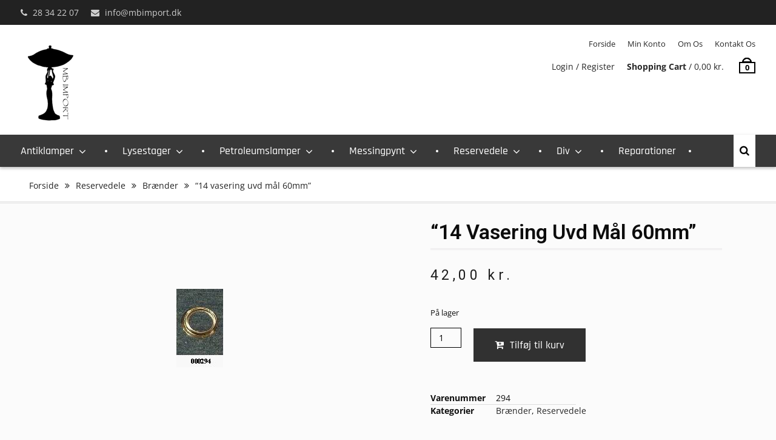

--- FILE ---
content_type: text/html; charset=UTF-8
request_url: https://mbimport.dk/vare/14-vasering-uvd-maal-60mm/
body_size: 15908
content:
<!DOCTYPE html> <html lang="da-DK"><head>
			<meta charset="UTF-8">
		<meta name="viewport" content="width=device-width, initial-scale=1">
		<link rel="profile" href="https://gmpg.org/xfn/11">
		<link rel="pingback" href="https://mbimport.dk/xmlrpc.php">
		
<title>&#8220;14 vasering uvd mål 60mm&#8221; &#8211; MB Import</title>
<meta name='robots' content='max-image-preview:large' />
	<style>img:is([sizes="auto" i], [sizes^="auto," i]) { contain-intrinsic-size: 3000px 1500px }</style>
	<link rel="alternate" type="application/rss+xml" title="MB Import &raquo; Feed" href="https://mbimport.dk/feed/" />
<script type="text/javascript">
/* <![CDATA[ */
window._wpemojiSettings = {"baseUrl":"https:\/\/s.w.org\/images\/core\/emoji\/15.0.3\/72x72\/","ext":".png","svgUrl":"https:\/\/s.w.org\/images\/core\/emoji\/15.0.3\/svg\/","svgExt":".svg","source":{"concatemoji":"https:\/\/mbimport.dk\/wp-includes\/js\/wp-emoji-release.min.js?ver=6.7.4"}};
/*! This file is auto-generated */
!function(i,n){var o,s,e;function c(e){try{var t={supportTests:e,timestamp:(new Date).valueOf()};sessionStorage.setItem(o,JSON.stringify(t))}catch(e){}}function p(e,t,n){e.clearRect(0,0,e.canvas.width,e.canvas.height),e.fillText(t,0,0);var t=new Uint32Array(e.getImageData(0,0,e.canvas.width,e.canvas.height).data),r=(e.clearRect(0,0,e.canvas.width,e.canvas.height),e.fillText(n,0,0),new Uint32Array(e.getImageData(0,0,e.canvas.width,e.canvas.height).data));return t.every(function(e,t){return e===r[t]})}function u(e,t,n){switch(t){case"flag":return n(e,"\ud83c\udff3\ufe0f\u200d\u26a7\ufe0f","\ud83c\udff3\ufe0f\u200b\u26a7\ufe0f")?!1:!n(e,"\ud83c\uddfa\ud83c\uddf3","\ud83c\uddfa\u200b\ud83c\uddf3")&&!n(e,"\ud83c\udff4\udb40\udc67\udb40\udc62\udb40\udc65\udb40\udc6e\udb40\udc67\udb40\udc7f","\ud83c\udff4\u200b\udb40\udc67\u200b\udb40\udc62\u200b\udb40\udc65\u200b\udb40\udc6e\u200b\udb40\udc67\u200b\udb40\udc7f");case"emoji":return!n(e,"\ud83d\udc26\u200d\u2b1b","\ud83d\udc26\u200b\u2b1b")}return!1}function f(e,t,n){var r="undefined"!=typeof WorkerGlobalScope&&self instanceof WorkerGlobalScope?new OffscreenCanvas(300,150):i.createElement("canvas"),a=r.getContext("2d",{willReadFrequently:!0}),o=(a.textBaseline="top",a.font="600 32px Arial",{});return e.forEach(function(e){o[e]=t(a,e,n)}),o}function t(e){var t=i.createElement("script");t.src=e,t.defer=!0,i.head.appendChild(t)}"undefined"!=typeof Promise&&(o="wpEmojiSettingsSupports",s=["flag","emoji"],n.supports={everything:!0,everythingExceptFlag:!0},e=new Promise(function(e){i.addEventListener("DOMContentLoaded",e,{once:!0})}),new Promise(function(t){var n=function(){try{var e=JSON.parse(sessionStorage.getItem(o));if("object"==typeof e&&"number"==typeof e.timestamp&&(new Date).valueOf()<e.timestamp+604800&&"object"==typeof e.supportTests)return e.supportTests}catch(e){}return null}();if(!n){if("undefined"!=typeof Worker&&"undefined"!=typeof OffscreenCanvas&&"undefined"!=typeof URL&&URL.createObjectURL&&"undefined"!=typeof Blob)try{var e="postMessage("+f.toString()+"("+[JSON.stringify(s),u.toString(),p.toString()].join(",")+"));",r=new Blob([e],{type:"text/javascript"}),a=new Worker(URL.createObjectURL(r),{name:"wpTestEmojiSupports"});return void(a.onmessage=function(e){c(n=e.data),a.terminate(),t(n)})}catch(e){}c(n=f(s,u,p))}t(n)}).then(function(e){for(var t in e)n.supports[t]=e[t],n.supports.everything=n.supports.everything&&n.supports[t],"flag"!==t&&(n.supports.everythingExceptFlag=n.supports.everythingExceptFlag&&n.supports[t]);n.supports.everythingExceptFlag=n.supports.everythingExceptFlag&&!n.supports.flag,n.DOMReady=!1,n.readyCallback=function(){n.DOMReady=!0}}).then(function(){return e}).then(function(){var e;n.supports.everything||(n.readyCallback(),(e=n.source||{}).concatemoji?t(e.concatemoji):e.wpemoji&&e.twemoji&&(t(e.twemoji),t(e.wpemoji)))}))}((window,document),window._wpemojiSettings);
/* ]]> */
</script>
<style id='wp-emoji-styles-inline-css' type='text/css'>

	img.wp-smiley, img.emoji {
		display: inline !important;
		border: none !important;
		box-shadow: none !important;
		height: 1em !important;
		width: 1em !important;
		margin: 0 0.07em !important;
		vertical-align: -0.1em !important;
		background: none !important;
		padding: 0 !important;
	}
</style>
<link rel='stylesheet' id='wp-block-library-css' href='https://mbimport.dk/wp-includes/css/dist/block-library/style.min.css?ver=6.7.4' type='text/css' media='all' />
<style id='wp-block-library-theme-inline-css' type='text/css'>
.wp-block-audio :where(figcaption){color:#555;font-size:13px;text-align:center}.is-dark-theme .wp-block-audio :where(figcaption){color:#ffffffa6}.wp-block-audio{margin:0 0 1em}.wp-block-code{border:1px solid #ccc;border-radius:4px;font-family:Menlo,Consolas,monaco,monospace;padding:.8em 1em}.wp-block-embed :where(figcaption){color:#555;font-size:13px;text-align:center}.is-dark-theme .wp-block-embed :where(figcaption){color:#ffffffa6}.wp-block-embed{margin:0 0 1em}.blocks-gallery-caption{color:#555;font-size:13px;text-align:center}.is-dark-theme .blocks-gallery-caption{color:#ffffffa6}:root :where(.wp-block-image figcaption){color:#555;font-size:13px;text-align:center}.is-dark-theme :root :where(.wp-block-image figcaption){color:#ffffffa6}.wp-block-image{margin:0 0 1em}.wp-block-pullquote{border-bottom:4px solid;border-top:4px solid;color:currentColor;margin-bottom:1.75em}.wp-block-pullquote cite,.wp-block-pullquote footer,.wp-block-pullquote__citation{color:currentColor;font-size:.8125em;font-style:normal;text-transform:uppercase}.wp-block-quote{border-left:.25em solid;margin:0 0 1.75em;padding-left:1em}.wp-block-quote cite,.wp-block-quote footer{color:currentColor;font-size:.8125em;font-style:normal;position:relative}.wp-block-quote:where(.has-text-align-right){border-left:none;border-right:.25em solid;padding-left:0;padding-right:1em}.wp-block-quote:where(.has-text-align-center){border:none;padding-left:0}.wp-block-quote.is-large,.wp-block-quote.is-style-large,.wp-block-quote:where(.is-style-plain){border:none}.wp-block-search .wp-block-search__label{font-weight:700}.wp-block-search__button{border:1px solid #ccc;padding:.375em .625em}:where(.wp-block-group.has-background){padding:1.25em 2.375em}.wp-block-separator.has-css-opacity{opacity:.4}.wp-block-separator{border:none;border-bottom:2px solid;margin-left:auto;margin-right:auto}.wp-block-separator.has-alpha-channel-opacity{opacity:1}.wp-block-separator:not(.is-style-wide):not(.is-style-dots){width:100px}.wp-block-separator.has-background:not(.is-style-dots){border-bottom:none;height:1px}.wp-block-separator.has-background:not(.is-style-wide):not(.is-style-dots){height:2px}.wp-block-table{margin:0 0 1em}.wp-block-table td,.wp-block-table th{word-break:normal}.wp-block-table :where(figcaption){color:#555;font-size:13px;text-align:center}.is-dark-theme .wp-block-table :where(figcaption){color:#ffffffa6}.wp-block-video :where(figcaption){color:#555;font-size:13px;text-align:center}.is-dark-theme .wp-block-video :where(figcaption){color:#ffffffa6}.wp-block-video{margin:0 0 1em}:root :where(.wp-block-template-part.has-background){margin-bottom:0;margin-top:0;padding:1.25em 2.375em}
</style>
<style id='classic-theme-styles-inline-css' type='text/css'>
/*! This file is auto-generated */
.wp-block-button__link{color:#fff;background-color:#32373c;border-radius:9999px;box-shadow:none;text-decoration:none;padding:calc(.667em + 2px) calc(1.333em + 2px);font-size:1.125em}.wp-block-file__button{background:#32373c;color:#fff;text-decoration:none}
</style>
<style id='global-styles-inline-css' type='text/css'>
:root{--wp--preset--aspect-ratio--square: 1;--wp--preset--aspect-ratio--4-3: 4/3;--wp--preset--aspect-ratio--3-4: 3/4;--wp--preset--aspect-ratio--3-2: 3/2;--wp--preset--aspect-ratio--2-3: 2/3;--wp--preset--aspect-ratio--16-9: 16/9;--wp--preset--aspect-ratio--9-16: 9/16;--wp--preset--color--black: #111111;--wp--preset--color--cyan-bluish-gray: #abb8c3;--wp--preset--color--white: #ffffff;--wp--preset--color--pale-pink: #f78da7;--wp--preset--color--vivid-red: #cf2e2e;--wp--preset--color--luminous-vivid-orange: #ff6900;--wp--preset--color--luminous-vivid-amber: #fcb900;--wp--preset--color--light-green-cyan: #7bdcb5;--wp--preset--color--vivid-green-cyan: #00d084;--wp--preset--color--pale-cyan-blue: #8ed1fc;--wp--preset--color--vivid-cyan-blue: #0693e3;--wp--preset--color--vivid-purple: #9b51e0;--wp--preset--color--gray: #f4f4f4;--wp--preset--color--yellow: #ff7d06;--wp--preset--color--blue: #1b8be0;--wp--preset--color--red-orange: #ff4922;--wp--preset--gradient--vivid-cyan-blue-to-vivid-purple: linear-gradient(135deg,rgba(6,147,227,1) 0%,rgb(155,81,224) 100%);--wp--preset--gradient--light-green-cyan-to-vivid-green-cyan: linear-gradient(135deg,rgb(122,220,180) 0%,rgb(0,208,130) 100%);--wp--preset--gradient--luminous-vivid-amber-to-luminous-vivid-orange: linear-gradient(135deg,rgba(252,185,0,1) 0%,rgba(255,105,0,1) 100%);--wp--preset--gradient--luminous-vivid-orange-to-vivid-red: linear-gradient(135deg,rgba(255,105,0,1) 0%,rgb(207,46,46) 100%);--wp--preset--gradient--very-light-gray-to-cyan-bluish-gray: linear-gradient(135deg,rgb(238,238,238) 0%,rgb(169,184,195) 100%);--wp--preset--gradient--cool-to-warm-spectrum: linear-gradient(135deg,rgb(74,234,220) 0%,rgb(151,120,209) 20%,rgb(207,42,186) 40%,rgb(238,44,130) 60%,rgb(251,105,98) 80%,rgb(254,248,76) 100%);--wp--preset--gradient--blush-light-purple: linear-gradient(135deg,rgb(255,206,236) 0%,rgb(152,150,240) 100%);--wp--preset--gradient--blush-bordeaux: linear-gradient(135deg,rgb(254,205,165) 0%,rgb(254,45,45) 50%,rgb(107,0,62) 100%);--wp--preset--gradient--luminous-dusk: linear-gradient(135deg,rgb(255,203,112) 0%,rgb(199,81,192) 50%,rgb(65,88,208) 100%);--wp--preset--gradient--pale-ocean: linear-gradient(135deg,rgb(255,245,203) 0%,rgb(182,227,212) 50%,rgb(51,167,181) 100%);--wp--preset--gradient--electric-grass: linear-gradient(135deg,rgb(202,248,128) 0%,rgb(113,206,126) 100%);--wp--preset--gradient--midnight: linear-gradient(135deg,rgb(2,3,129) 0%,rgb(40,116,252) 100%);--wp--preset--font-size--small: 13px;--wp--preset--font-size--medium: 20px;--wp--preset--font-size--large: 42px;--wp--preset--font-size--x-large: 42px;--wp--preset--font-size--normal: 16px;--wp--preset--font-size--huge: 56px;--wp--preset--font-family--inter: "Inter", sans-serif;--wp--preset--font-family--cardo: Cardo;--wp--preset--spacing--20: 0.44rem;--wp--preset--spacing--30: 0.67rem;--wp--preset--spacing--40: 1rem;--wp--preset--spacing--50: 1.5rem;--wp--preset--spacing--60: 2.25rem;--wp--preset--spacing--70: 3.38rem;--wp--preset--spacing--80: 5.06rem;--wp--preset--shadow--natural: 6px 6px 9px rgba(0, 0, 0, 0.2);--wp--preset--shadow--deep: 12px 12px 50px rgba(0, 0, 0, 0.4);--wp--preset--shadow--sharp: 6px 6px 0px rgba(0, 0, 0, 0.2);--wp--preset--shadow--outlined: 6px 6px 0px -3px rgba(255, 255, 255, 1), 6px 6px rgba(0, 0, 0, 1);--wp--preset--shadow--crisp: 6px 6px 0px rgba(0, 0, 0, 1);}:where(.is-layout-flex){gap: 0.5em;}:where(.is-layout-grid){gap: 0.5em;}body .is-layout-flex{display: flex;}.is-layout-flex{flex-wrap: wrap;align-items: center;}.is-layout-flex > :is(*, div){margin: 0;}body .is-layout-grid{display: grid;}.is-layout-grid > :is(*, div){margin: 0;}:where(.wp-block-columns.is-layout-flex){gap: 2em;}:where(.wp-block-columns.is-layout-grid){gap: 2em;}:where(.wp-block-post-template.is-layout-flex){gap: 1.25em;}:where(.wp-block-post-template.is-layout-grid){gap: 1.25em;}.has-black-color{color: var(--wp--preset--color--black) !important;}.has-cyan-bluish-gray-color{color: var(--wp--preset--color--cyan-bluish-gray) !important;}.has-white-color{color: var(--wp--preset--color--white) !important;}.has-pale-pink-color{color: var(--wp--preset--color--pale-pink) !important;}.has-vivid-red-color{color: var(--wp--preset--color--vivid-red) !important;}.has-luminous-vivid-orange-color{color: var(--wp--preset--color--luminous-vivid-orange) !important;}.has-luminous-vivid-amber-color{color: var(--wp--preset--color--luminous-vivid-amber) !important;}.has-light-green-cyan-color{color: var(--wp--preset--color--light-green-cyan) !important;}.has-vivid-green-cyan-color{color: var(--wp--preset--color--vivid-green-cyan) !important;}.has-pale-cyan-blue-color{color: var(--wp--preset--color--pale-cyan-blue) !important;}.has-vivid-cyan-blue-color{color: var(--wp--preset--color--vivid-cyan-blue) !important;}.has-vivid-purple-color{color: var(--wp--preset--color--vivid-purple) !important;}.has-black-background-color{background-color: var(--wp--preset--color--black) !important;}.has-cyan-bluish-gray-background-color{background-color: var(--wp--preset--color--cyan-bluish-gray) !important;}.has-white-background-color{background-color: var(--wp--preset--color--white) !important;}.has-pale-pink-background-color{background-color: var(--wp--preset--color--pale-pink) !important;}.has-vivid-red-background-color{background-color: var(--wp--preset--color--vivid-red) !important;}.has-luminous-vivid-orange-background-color{background-color: var(--wp--preset--color--luminous-vivid-orange) !important;}.has-luminous-vivid-amber-background-color{background-color: var(--wp--preset--color--luminous-vivid-amber) !important;}.has-light-green-cyan-background-color{background-color: var(--wp--preset--color--light-green-cyan) !important;}.has-vivid-green-cyan-background-color{background-color: var(--wp--preset--color--vivid-green-cyan) !important;}.has-pale-cyan-blue-background-color{background-color: var(--wp--preset--color--pale-cyan-blue) !important;}.has-vivid-cyan-blue-background-color{background-color: var(--wp--preset--color--vivid-cyan-blue) !important;}.has-vivid-purple-background-color{background-color: var(--wp--preset--color--vivid-purple) !important;}.has-black-border-color{border-color: var(--wp--preset--color--black) !important;}.has-cyan-bluish-gray-border-color{border-color: var(--wp--preset--color--cyan-bluish-gray) !important;}.has-white-border-color{border-color: var(--wp--preset--color--white) !important;}.has-pale-pink-border-color{border-color: var(--wp--preset--color--pale-pink) !important;}.has-vivid-red-border-color{border-color: var(--wp--preset--color--vivid-red) !important;}.has-luminous-vivid-orange-border-color{border-color: var(--wp--preset--color--luminous-vivid-orange) !important;}.has-luminous-vivid-amber-border-color{border-color: var(--wp--preset--color--luminous-vivid-amber) !important;}.has-light-green-cyan-border-color{border-color: var(--wp--preset--color--light-green-cyan) !important;}.has-vivid-green-cyan-border-color{border-color: var(--wp--preset--color--vivid-green-cyan) !important;}.has-pale-cyan-blue-border-color{border-color: var(--wp--preset--color--pale-cyan-blue) !important;}.has-vivid-cyan-blue-border-color{border-color: var(--wp--preset--color--vivid-cyan-blue) !important;}.has-vivid-purple-border-color{border-color: var(--wp--preset--color--vivid-purple) !important;}.has-vivid-cyan-blue-to-vivid-purple-gradient-background{background: var(--wp--preset--gradient--vivid-cyan-blue-to-vivid-purple) !important;}.has-light-green-cyan-to-vivid-green-cyan-gradient-background{background: var(--wp--preset--gradient--light-green-cyan-to-vivid-green-cyan) !important;}.has-luminous-vivid-amber-to-luminous-vivid-orange-gradient-background{background: var(--wp--preset--gradient--luminous-vivid-amber-to-luminous-vivid-orange) !important;}.has-luminous-vivid-orange-to-vivid-red-gradient-background{background: var(--wp--preset--gradient--luminous-vivid-orange-to-vivid-red) !important;}.has-very-light-gray-to-cyan-bluish-gray-gradient-background{background: var(--wp--preset--gradient--very-light-gray-to-cyan-bluish-gray) !important;}.has-cool-to-warm-spectrum-gradient-background{background: var(--wp--preset--gradient--cool-to-warm-spectrum) !important;}.has-blush-light-purple-gradient-background{background: var(--wp--preset--gradient--blush-light-purple) !important;}.has-blush-bordeaux-gradient-background{background: var(--wp--preset--gradient--blush-bordeaux) !important;}.has-luminous-dusk-gradient-background{background: var(--wp--preset--gradient--luminous-dusk) !important;}.has-pale-ocean-gradient-background{background: var(--wp--preset--gradient--pale-ocean) !important;}.has-electric-grass-gradient-background{background: var(--wp--preset--gradient--electric-grass) !important;}.has-midnight-gradient-background{background: var(--wp--preset--gradient--midnight) !important;}.has-small-font-size{font-size: var(--wp--preset--font-size--small) !important;}.has-medium-font-size{font-size: var(--wp--preset--font-size--medium) !important;}.has-large-font-size{font-size: var(--wp--preset--font-size--large) !important;}.has-x-large-font-size{font-size: var(--wp--preset--font-size--x-large) !important;}
:where(.wp-block-post-template.is-layout-flex){gap: 1.25em;}:where(.wp-block-post-template.is-layout-grid){gap: 1.25em;}
:where(.wp-block-columns.is-layout-flex){gap: 2em;}:where(.wp-block-columns.is-layout-grid){gap: 2em;}
:root :where(.wp-block-pullquote){font-size: 1.5em;line-height: 1.6;}
</style>
<link rel='stylesheet' id='photoswipe-css' href='https://mbimport.dk/wp-content/plugins/woocommerce/assets/css/photoswipe/photoswipe.min.css?ver=9.5.3' type='text/css' media='all' />
<link rel='stylesheet' id='photoswipe-default-skin-css' href='https://mbimport.dk/wp-content/plugins/woocommerce/assets/css/photoswipe/default-skin/default-skin.min.css?ver=9.5.3' type='text/css' media='all' />
<link rel='stylesheet' id='woocommerce-layout-css' href='https://mbimport.dk/wp-content/plugins/woocommerce/assets/css/woocommerce-layout.css?ver=9.5.3' type='text/css' media='all' />
<link rel='stylesheet' id='woocommerce-smallscreen-css' href='https://mbimport.dk/wp-content/plugins/woocommerce/assets/css/woocommerce-smallscreen.css?ver=9.5.3' type='text/css' media='only screen and (max-width: 768px)' />
<link rel='stylesheet' id='woocommerce-general-css' href='https://mbimport.dk/wp-content/plugins/woocommerce/assets/css/woocommerce.css?ver=9.5.3' type='text/css' media='all' />
<style id='woocommerce-inline-inline-css' type='text/css'>
.woocommerce form .form-row .required { visibility: visible; }
</style>
<link rel='stylesheet' id='font-awesome-css' href='https://mbimport.dk/wp-content/plugins/elementor/assets/lib/font-awesome/css/font-awesome.min.css?ver=4.7.0' type='text/css' media='all' />
<link rel='stylesheet' id='clean-commerce-google-fonts-css' href='https://mbimport.dk/wp-content/fonts/4c7f10ed1b164bac7262faeac56c6901.css' type='text/css' media='all' />
<link rel='stylesheet' id='jquery-sidr-css' href='https://mbimport.dk/wp-content/themes/clean-commerce/third-party/sidr/css/jquery.sidr.dark.min.css?ver=2.2.1' type='text/css' media='all' />
<link rel='stylesheet' id='jquery-slick-css' href='https://mbimport.dk/wp-content/themes/clean-commerce/third-party/slick/slick.min.css?ver=1.6.0' type='text/css' media='all' />
<link rel='stylesheet' id='clean-commerce-style-css' href='https://mbimport.dk/wp-content/themes/clean-commerce/style.css?ver=20241230-45859' type='text/css' media='all' />
<link rel='stylesheet' id='clean-commerce-block-style-css' href='https://mbimport.dk/wp-content/themes/clean-commerce/css/blocks.css?ver=1735534739' type='text/css' media='all' />
<link rel='stylesheet' id='elementor-frontend-css' href='https://mbimport.dk/wp-content/plugins/elementor/assets/css/frontend.min.css?ver=3.26.3' type='text/css' media='all' />
<link rel='stylesheet' id='widget-search-form-css' href='https://mbimport.dk/wp-content/plugins/elementor-pro/assets/css/widget-search-form.min.css?ver=3.26.2' type='text/css' media='all' />
<link rel='stylesheet' id='widget-woocommerce-product-images-css' href='https://mbimport.dk/wp-content/plugins/elementor-pro/assets/css/widget-woocommerce-product-images.min.css?ver=3.26.2' type='text/css' media='all' />
<link rel='stylesheet' id='widget-heading-css' href='https://mbimport.dk/wp-content/plugins/elementor/assets/css/widget-heading.min.css?ver=3.26.3' type='text/css' media='all' />
<link rel='stylesheet' id='widget-woocommerce-product-rating-css' href='https://mbimport.dk/wp-content/plugins/elementor-pro/assets/css/widget-woocommerce-product-rating.min.css?ver=3.26.2' type='text/css' media='all' />
<link rel='stylesheet' id='widget-woocommerce-product-price-css' href='https://mbimport.dk/wp-content/plugins/elementor-pro/assets/css/widget-woocommerce-product-price.min.css?ver=3.26.2' type='text/css' media='all' />
<link rel='stylesheet' id='widget-woocommerce-product-add-to-cart-css' href='https://mbimport.dk/wp-content/plugins/elementor-pro/assets/css/widget-woocommerce-product-add-to-cart.min.css?ver=3.26.2' type='text/css' media='all' />
<link rel='stylesheet' id='widget-woocommerce-product-meta-css' href='https://mbimport.dk/wp-content/plugins/elementor-pro/assets/css/widget-woocommerce-product-meta.min.css?ver=3.26.2' type='text/css' media='all' />
<link rel='stylesheet' id='widget-woocommerce-products-css' href='https://mbimport.dk/wp-content/plugins/elementor-pro/assets/css/widget-woocommerce-products.min.css?ver=3.26.2' type='text/css' media='all' />
<link rel='stylesheet' id='widget-woocommerce-product-data-tabs-css' href='https://mbimport.dk/wp-content/plugins/elementor-pro/assets/css/widget-woocommerce-product-data-tabs.min.css?ver=3.26.2' type='text/css' media='all' />
<link rel='stylesheet' id='elementor-icons-css' href='https://mbimport.dk/wp-content/plugins/elementor/assets/lib/eicons/css/elementor-icons.min.css?ver=5.34.0' type='text/css' media='all' />
<link rel='stylesheet' id='elementor-post-33944-css' href='https://mbimport.dk/wp-content/uploads/elementor/css/post-33944.css?ver=1735535295' type='text/css' media='all' />
<link rel='stylesheet' id='elementor-post-2990-css' href='https://mbimport.dk/wp-content/uploads/elementor/css/post-2990.css?ver=1735535307' type='text/css' media='all' />
<link rel='stylesheet' id='google-fonts-1-css' href='https://fonts.googleapis.com/css?family=Roboto%3A100%2C100italic%2C200%2C200italic%2C300%2C300italic%2C400%2C400italic%2C500%2C500italic%2C600%2C600italic%2C700%2C700italic%2C800%2C800italic%2C900%2C900italic%7CRoboto+Slab%3A100%2C100italic%2C200%2C200italic%2C300%2C300italic%2C400%2C400italic%2C500%2C500italic%2C600%2C600italic%2C700%2C700italic%2C800%2C800italic%2C900%2C900italic%7CMerriweather%3A100%2C100italic%2C200%2C200italic%2C300%2C300italic%2C400%2C400italic%2C500%2C500italic%2C600%2C600italic%2C700%2C700italic%2C800%2C800italic%2C900%2C900italic&#038;display=auto&#038;ver=6.7.4' type='text/css' media='all' />
<link rel="preconnect" href="https://fonts.gstatic.com/" crossorigin><script type="text/javascript" src="https://mbimport.dk/wp-includes/js/jquery/jquery.min.js?ver=3.7.1" id="jquery-core-js"></script>
<script type="text/javascript" src="https://mbimport.dk/wp-includes/js/jquery/jquery-migrate.min.js?ver=3.4.1" id="jquery-migrate-js"></script>
<script type="text/javascript" src="https://mbimport.dk/wp-content/plugins/woocommerce/assets/js/jquery-blockui/jquery.blockUI.min.js?ver=2.7.0-wc.9.5.3" id="jquery-blockui-js" defer="defer" data-wp-strategy="defer"></script>
<script type="text/javascript" id="wc-add-to-cart-js-extra">
/* <![CDATA[ */
var wc_add_to_cart_params = {"ajax_url":"\/wp-admin\/admin-ajax.php","wc_ajax_url":"\/?wc-ajax=%%endpoint%%","i18n_view_cart":"Se kurv","cart_url":"https:\/\/mbimport.dk\/kurv\/","is_cart":"","cart_redirect_after_add":"no"};
/* ]]> */
</script>
<script type="text/javascript" src="https://mbimport.dk/wp-content/plugins/woocommerce/assets/js/frontend/add-to-cart.min.js?ver=9.5.3" id="wc-add-to-cart-js" defer="defer" data-wp-strategy="defer"></script>
<script type="text/javascript" src="https://mbimport.dk/wp-content/plugins/woocommerce/assets/js/photoswipe/photoswipe.min.js?ver=4.1.1-wc.9.5.3" id="photoswipe-js" defer="defer" data-wp-strategy="defer"></script>
<script type="text/javascript" src="https://mbimport.dk/wp-content/plugins/woocommerce/assets/js/photoswipe/photoswipe-ui-default.min.js?ver=4.1.1-wc.9.5.3" id="photoswipe-ui-default-js" defer="defer" data-wp-strategy="defer"></script>
<script type="text/javascript" id="wc-single-product-js-extra">
/* <![CDATA[ */
var wc_single_product_params = {"i18n_required_rating_text":"V\u00e6lg venligst en bed\u00f8mmelse","i18n_product_gallery_trigger_text":"View full-screen image gallery","review_rating_required":"yes","flexslider":{"rtl":false,"animation":"slide","smoothHeight":true,"directionNav":false,"controlNav":"thumbnails","slideshow":false,"animationSpeed":500,"animationLoop":false,"allowOneSlide":false},"zoom_enabled":"","zoom_options":[],"photoswipe_enabled":"1","photoswipe_options":{"shareEl":false,"closeOnScroll":false,"history":false,"hideAnimationDuration":0,"showAnimationDuration":0},"flexslider_enabled":""};
/* ]]> */
</script>
<script type="text/javascript" src="https://mbimport.dk/wp-content/plugins/woocommerce/assets/js/frontend/single-product.min.js?ver=9.5.3" id="wc-single-product-js" defer="defer" data-wp-strategy="defer"></script>
<script type="text/javascript" src="https://mbimport.dk/wp-content/plugins/woocommerce/assets/js/js-cookie/js.cookie.min.js?ver=2.1.4-wc.9.5.3" id="js-cookie-js" defer="defer" data-wp-strategy="defer"></script>
<script type="text/javascript" id="woocommerce-js-extra">
/* <![CDATA[ */
var woocommerce_params = {"ajax_url":"\/wp-admin\/admin-ajax.php","wc_ajax_url":"\/?wc-ajax=%%endpoint%%"};
/* ]]> */
</script>
<script type="text/javascript" src="https://mbimport.dk/wp-content/plugins/woocommerce/assets/js/frontend/woocommerce.min.js?ver=9.5.3" id="woocommerce-js" defer="defer" data-wp-strategy="defer"></script>
<link rel="https://api.w.org/" href="https://mbimport.dk/wp-json/" /><link rel="alternate" title="JSON" type="application/json" href="https://mbimport.dk/wp-json/wp/v2/product/1842" /><link rel="EditURI" type="application/rsd+xml" title="RSD" href="https://mbimport.dk/xmlrpc.php?rsd" />
<meta name="generator" content="WordPress 6.7.4" />
<meta name="generator" content="WooCommerce 9.5.3" />
<link rel="canonical" href="https://mbimport.dk/vare/14-vasering-uvd-maal-60mm/" />
<link rel='shortlink' href='https://mbimport.dk/?p=1842' />
<link rel="alternate" title="oEmbed (JSON)" type="application/json+oembed" href="https://mbimport.dk/wp-json/oembed/1.0/embed?url=https%3A%2F%2Fmbimport.dk%2Fvare%2F14-vasering-uvd-maal-60mm%2F" />
<link rel="alternate" title="oEmbed (XML)" type="text/xml+oembed" href="https://mbimport.dk/wp-json/oembed/1.0/embed?url=https%3A%2F%2Fmbimport.dk%2Fvare%2F14-vasering-uvd-maal-60mm%2F&#038;format=xml" />
	<noscript><style>.woocommerce-product-gallery{ opacity: 1 !important; }</style></noscript>
	<meta name="generator" content="Elementor 3.26.3; features: additional_custom_breakpoints; settings: css_print_method-external, google_font-enabled, font_display-auto">
			<style>
				.e-con.e-parent:nth-of-type(n+4):not(.e-lazyloaded):not(.e-no-lazyload),
				.e-con.e-parent:nth-of-type(n+4):not(.e-lazyloaded):not(.e-no-lazyload) * {
					background-image: none !important;
				}
				@media screen and (max-height: 1024px) {
					.e-con.e-parent:nth-of-type(n+3):not(.e-lazyloaded):not(.e-no-lazyload),
					.e-con.e-parent:nth-of-type(n+3):not(.e-lazyloaded):not(.e-no-lazyload) * {
						background-image: none !important;
					}
				}
				@media screen and (max-height: 640px) {
					.e-con.e-parent:nth-of-type(n+2):not(.e-lazyloaded):not(.e-no-lazyload),
					.e-con.e-parent:nth-of-type(n+2):not(.e-lazyloaded):not(.e-no-lazyload) * {
						background-image: none !important;
					}
				}
			</style>
			<style class='wp-fonts-local' type='text/css'>
@font-face{font-family:Inter;font-style:normal;font-weight:300 900;font-display:fallback;src:url('https://mbimport.dk/wp-content/plugins/woocommerce/assets/fonts/Inter-VariableFont_slnt,wght.woff2') format('woff2');font-stretch:normal;}
@font-face{font-family:Cardo;font-style:normal;font-weight:400;font-display:fallback;src:url('https://mbimport.dk/wp-content/plugins/woocommerce/assets/fonts/cardo_normal_400.woff2') format('woff2');}
</style>
		<style type="text/css" id="wp-custom-css">
			.woocommerce #respond input#submit.alt, .woocommerce a.button.alt, .woocommerce button.button.alt, .woocommerce input.button.alt, .woocommerce #respond input#submit, .woocommerce a.button, .woocommerce button.button, .woocommerce input.button {
    
    background-color: #313131 !important;
}
.header-search-box > a {
	color: #000000;
}

#cart-section .cart-icon-handle {
	border: 2px solid #000000;
}

#cart-section .cart-icon strong, #cart-section .wishlist-count {
	border: 2px solid #000000;
	color: #000000;
}

#menu-footer li::before{
	display: none;
	content: "" !important;
	padding: 2px 0px;
}

#footer-widgets #nav_menu-2{
	margin-top: 0 !important;
}
#breadcrumb {
	color: #222222;
}

#breadcrumb a:hover {
    color: #000;
		font-weight:bold;
}

.header-search-box > a:hover {
    background: #000000 none repeat scroll 0 0;
    color: #fff;
}

#header-nav ul li a:hover, #header-nav li.current-menu-item a, #header-nav li.current_page_item a, #header-nav li:hover > a {
    color: #222222;
	font-weight:bold;
}

a:hover, a:focus, a:active {
    color: #222222;
	font-weight:bold;
}

#quick-contact li::before {
	color: rgba(255, 255, 255, 0.78);
}

.site-branding a:hover {
    color: #222222;
		font-weight:bold;
}

.woocommerce ul.products li.product .button {
	border-radius:0;
}

button, a.button, a.button:visited, input[type="button"], input[type="reset"], input[type="submit"] {
	background: #000000 none repeat scroll 0 0;
}

table.shop_table.cart thead {
    background: #000000 none repeat scroll 0 0;
    color: #ffffff;
}

button:hover, a.button:hover, input[type="button"]:hover, input[type="reset"]:hover, input[type="submit"]:hover {
    background-color: #000000;
    color: #fff;
}

.woocommerce-message {
    border-top-color: #8fae1b !important;
}

.woocommerce-message::before {
    content: "\e015";
    color: #8fae1b !important;
}

.entry-title a:hover {
    color: #0c0c0c;
}

.pswp--open {
    display: none !important;
}

.elementor-posts-container.elementor-has-item-ratio .elementor-post__thumbnail img {
	height: 100%;
	object-fit: contain;
}
		</style>
		</head>

<body data-rsssl=1 class="product-template-default single single-product postid-1842 wp-custom-logo wp-embed-responsive theme-clean-commerce woocommerce woocommerce-page woocommerce-no-js global-layout-no-sidebar elementor-default elementor-template-full-width elementor-kit-33944 elementor-page-2990">


	    <div id="page" class="hfeed site">
    <a class="skip-link screen-reader-text" href="#content">Skip to content</a>		<div class="mobile-nav-wrap">
			<a id="mobile-trigger" href="#mob-menu"><i class="fa fa-bars"></i></a>
			<div id="mob-menu">
				<ul id="menu-main-menu" class="menu"><li id="menu-item-2842" class="menu-item menu-item-type-taxonomy menu-item-object-product_cat menu-item-has-children menu-item-2842"><a href="https://mbimport.dk/vare-kategori/antiklamper/">Antiklamper</a>
<ul class="sub-menu">
	<li id="menu-item-2843" class="menu-item menu-item-type-taxonomy menu-item-object-product_cat menu-item-2843"><a href="https://mbimport.dk/vare-kategori/antiklamper/bordlamper/">Bordlamper</a></li>
	<li id="menu-item-2844" class="menu-item menu-item-type-taxonomy menu-item-object-product_cat menu-item-2844"><a href="https://mbimport.dk/vare-kategori/antiklamper/jugend/">Jugend</a></li>
	<li id="menu-item-2845" class="menu-item menu-item-type-taxonomy menu-item-object-product_cat menu-item-2845"><a href="https://mbimport.dk/vare-kategori/antiklamper/lampeglas-antiklamper/">Lampeglas</a></li>
	<li id="menu-item-2846" class="menu-item menu-item-type-taxonomy menu-item-object-product_cat menu-item-2846"><a href="https://mbimport.dk/vare-kategori/antiklamper/loftlamper/">Loftlamper</a></li>
	<li id="menu-item-2847" class="menu-item menu-item-type-taxonomy menu-item-object-product_cat menu-item-2847"><a href="https://mbimport.dk/vare-kategori/antiklamper/standerlamper/">Standerlamper</a></li>
	<li id="menu-item-2848" class="menu-item menu-item-type-taxonomy menu-item-object-product_cat menu-item-2848"><a href="https://mbimport.dk/vare-kategori/antiklamper/tiffany-antiklamper/">Tiffany</a></li>
	<li id="menu-item-2849" class="menu-item menu-item-type-taxonomy menu-item-object-product_cat menu-item-2849"><a href="https://mbimport.dk/vare-kategori/antiklamper/vaeglamper/">Væglamper</a></li>
</ul>
</li>
<li id="menu-item-2852" class="menu-item menu-item-type-taxonomy menu-item-object-product_cat menu-item-has-children menu-item-2852"><a href="https://mbimport.dk/vare-kategori/lysestager/">Lysestager</a>
<ul class="sub-menu">
	<li id="menu-item-2853" class="menu-item menu-item-type-taxonomy menu-item-object-product_cat menu-item-2853"><a href="https://mbimport.dk/vare-kategori/lysestager/div-lysestager/">Div</a></li>
	<li id="menu-item-2854" class="menu-item menu-item-type-taxonomy menu-item-object-product_cat menu-item-2854"><a href="https://mbimport.dk/vare-kategori/lysestager/kirkestager/">Kirkestager</a></li>
	<li id="menu-item-2855" class="menu-item menu-item-type-taxonomy menu-item-object-product_cat menu-item-2855"><a href="https://mbimport.dk/vare-kategori/lysestager/rokokko/">Rokokko</a></li>
	<li id="menu-item-2856" class="menu-item menu-item-type-taxonomy menu-item-object-product_cat menu-item-2856"><a href="https://mbimport.dk/vare-kategori/lysestager/vognlygter/">Vognlygter</a></li>
</ul>
</li>
<li id="menu-item-2861" class="menu-item menu-item-type-taxonomy menu-item-object-product_cat menu-item-has-children menu-item-2861"><a href="https://mbimport.dk/vare-kategori/petroleumslamper/">Petroleumslamper</a>
<ul class="sub-menu">
	<li id="menu-item-2862" class="menu-item menu-item-type-taxonomy menu-item-object-product_cat menu-item-2862"><a href="https://mbimport.dk/vare-kategori/petroleumslamper/bordlamper-petroleumslamper/">Bordlamper</a></li>
</ul>
</li>
<li id="menu-item-2857" class="menu-item menu-item-type-taxonomy menu-item-object-product_cat menu-item-has-children menu-item-2857"><a href="https://mbimport.dk/vare-kategori/messingpynt/">Messingpynt</a>
<ul class="sub-menu">
	<li id="menu-item-2858" class="menu-item menu-item-type-taxonomy menu-item-object-product_cat menu-item-2858"><a href="https://mbimport.dk/vare-kategori/messingpynt/div-messingpynt/">Div</a></li>
	<li id="menu-item-2859" class="menu-item menu-item-type-taxonomy menu-item-object-product_cat menu-item-2859"><a href="https://mbimport.dk/vare-kategori/messingpynt/klokker/">Klokker</a></li>
	<li id="menu-item-2860" class="menu-item menu-item-type-taxonomy menu-item-object-product_cat menu-item-2860"><a href="https://mbimport.dk/vare-kategori/messingpynt/maritimt/">Maritimt</a></li>
</ul>
</li>
<li id="menu-item-2863" class="menu-item menu-item-type-taxonomy menu-item-object-product_cat current-product-ancestor current-menu-parent current-product-parent menu-item-has-children menu-item-2863"><a href="https://mbimport.dk/vare-kategori/reservedele/">Reservedele</a>
<ul class="sub-menu">
	<li id="menu-item-2864" class="menu-item menu-item-type-taxonomy menu-item-object-product_cat menu-item-2864"><a href="https://mbimport.dk/vare-kategori/reservedele/baldakiner/">Baldakiner</a></li>
	<li id="menu-item-2865" class="menu-item menu-item-type-taxonomy menu-item-object-product_cat menu-item-2865"><a href="https://mbimport.dk/vare-kategori/reservedele/barokkuppel/">Barokkuppel</a></li>
	<li id="menu-item-2866" class="menu-item menu-item-type-taxonomy menu-item-object-product_cat current-product-ancestor current-menu-parent current-product-parent menu-item-2866"><a href="https://mbimport.dk/vare-kategori/reservedele/braender/">Brænder</a></li>
	<li id="menu-item-2867" class="menu-item menu-item-type-taxonomy menu-item-object-product_cat menu-item-2867"><a href="https://mbimport.dk/vare-kategori/reservedele/cupidokupler/">Cupidokupler</a></li>
	<li id="menu-item-2868" class="menu-item menu-item-type-taxonomy menu-item-object-product_cat menu-item-2868"><a href="https://mbimport.dk/vare-kategori/reservedele/draabekupler/">Dråbekupler</a></li>
	<li id="menu-item-2869" class="menu-item menu-item-type-taxonomy menu-item-object-product_cat menu-item-2869"><a href="https://mbimport.dk/vare-kategori/reservedele/flaeseskaerm/">Flæseskærm</a></li>
	<li id="menu-item-2870" class="menu-item menu-item-type-taxonomy menu-item-object-product_cat menu-item-2870"><a href="https://mbimport.dk/vare-kategori/reservedele/glaskupler/">Glaskupler</a></li>
	<li id="menu-item-2871" class="menu-item menu-item-type-taxonomy menu-item-object-product_cat menu-item-2871"><a href="https://mbimport.dk/vare-kategori/reservedele/klokkeglas/">Klokkeglas</a></li>
	<li id="menu-item-2872" class="menu-item menu-item-type-taxonomy menu-item-object-product_cat menu-item-2872"><a href="https://mbimport.dk/vare-kategori/reservedele/koekkenlampe/">Køkkenlampe</a></li>
	<li id="menu-item-2873" class="menu-item menu-item-type-taxonomy menu-item-object-product_cat menu-item-2873"><a href="https://mbimport.dk/vare-kategori/reservedele/kroellekuppel/">Krøllekuppel</a></li>
	<li id="menu-item-2874" class="menu-item menu-item-type-taxonomy menu-item-object-product_cat menu-item-2874"><a href="https://mbimport.dk/vare-kategori/reservedele/kuppelrande/">Kuppelrande</a></li>
	<li id="menu-item-2875" class="menu-item menu-item-type-taxonomy menu-item-object-product_cat menu-item-2875"><a href="https://mbimport.dk/vare-kategori/reservedele/lampefod/">Lampefod</a></li>
	<li id="menu-item-2876" class="menu-item menu-item-type-taxonomy menu-item-object-product_cat menu-item-2876"><a href="https://mbimport.dk/vare-kategori/reservedele/lampeglas/">Lampeglas</a></li>
	<li id="menu-item-2877" class="menu-item menu-item-type-taxonomy menu-item-object-product_cat menu-item-2877"><a href="https://mbimport.dk/vare-kategori/reservedele/lyspipe/">Lyspipe</a></li>
	<li id="menu-item-2878" class="menu-item menu-item-type-taxonomy menu-item-object-product_cat menu-item-2878"><a href="https://mbimport.dk/vare-kategori/reservedele/messing/">Messing</a></li>
	<li id="menu-item-2879" class="menu-item menu-item-type-taxonomy menu-item-object-product_cat menu-item-2879"><a href="https://mbimport.dk/vare-kategori/reservedele/oxyderet/">Oxyderet</a></li>
	<li id="menu-item-2880" class="menu-item menu-item-type-taxonomy menu-item-object-product_cat menu-item-2880"><a href="https://mbimport.dk/vare-kategori/reservedele/sandblaest/">Sandblæst</a></li>
	<li id="menu-item-2881" class="menu-item menu-item-type-taxonomy menu-item-object-product_cat menu-item-2881"><a href="https://mbimport.dk/vare-kategori/reservedele/skaermholder/">Skærmholder</a></li>
	<li id="menu-item-2882" class="menu-item menu-item-type-taxonomy menu-item-object-product_cat menu-item-2882"><a href="https://mbimport.dk/vare-kategori/reservedele/skomagerskaerm/">Skomagerskærm</a></li>
	<li id="menu-item-2883" class="menu-item menu-item-type-taxonomy menu-item-object-product_cat menu-item-2883"><a href="https://mbimport.dk/vare-kategori/reservedele/stofledning/">Stofledning</a></li>
	<li id="menu-item-2884" class="menu-item menu-item-type-taxonomy menu-item-object-product_cat menu-item-2884"><a href="https://mbimport.dk/vare-kategori/reservedele/stoebejern/">Støbejern</a></li>
	<li id="menu-item-2885" class="menu-item menu-item-type-taxonomy menu-item-object-product_cat menu-item-2885"><a href="https://mbimport.dk/vare-kategori/reservedele/tiffany/">Tiffany</a></li>
	<li id="menu-item-2886" class="menu-item menu-item-type-taxonomy menu-item-object-product_cat menu-item-2886"><a href="https://mbimport.dk/vare-kategori/reservedele/vaege/">Væge</a></li>
</ul>
</li>
<li id="menu-item-2850" class="menu-item menu-item-type-taxonomy menu-item-object-product_cat menu-item-has-children menu-item-2850"><a href="https://mbimport.dk/vare-kategori/div/">Div</a>
<ul class="sub-menu">
	<li id="menu-item-19685" class="menu-item menu-item-type-taxonomy menu-item-object-product_cat menu-item-19685"><a href="https://mbimport.dk/vare-kategori/div/porcelaensknopper/">Porcelænsknopper</a></li>
	<li id="menu-item-2851" class="menu-item menu-item-type-taxonomy menu-item-object-product_cat menu-item-2851"><a href="https://mbimport.dk/vare-kategori/div/div-div/">Div</a></li>
	<li id="menu-item-4763" class="menu-item menu-item-type-taxonomy menu-item-object-product_cat menu-item-4763"><a href="https://mbimport.dk/vare-kategori/knager/">Knager</a></li>
</ul>
</li>
<li id="menu-item-4623" class="menu-item menu-item-type-post_type menu-item-object-page menu-item-4623"><a href="https://mbimport.dk/reparationer/">Reparationer</a></li>
</ul>			</div><!-- #mob-menu -->
							<a id="mobile-trigger2" href="#mob-menu2"><i class="fa fa-bars"></i></a>
				<div id="mob-menu2">
					<ul id="menu-menu-1" class="menu"><li id="menu-item-2929" class="menu-item menu-item-type-custom menu-item-object-custom menu-item-home menu-item-2929"><a href="https://mbimport.dk">Forside</a></li>
<li id="menu-item-2932" class="menu-item menu-item-type-post_type menu-item-object-page menu-item-2932"><a href="https://mbimport.dk/min-konto/">Min Konto</a></li>
<li id="menu-item-2930" class="menu-item menu-item-type-post_type menu-item-object-page menu-item-2930"><a href="https://mbimport.dk/om-os/">Om os</a></li>
<li id="menu-item-2890" class="menu-item menu-item-type-post_type menu-item-object-page menu-item-2890"><a href="https://mbimport.dk/kontakt-os/">Kontakt os</a></li>
</ul>				</div><!-- #mob-menu2 -->
					</div><!-- .mobile-nav-wrap -->
		
    		<div id="tophead">
			<div class="container">
				<div id="quick-contact">
					<ul>
													<li class="quick-call">
								<a href="tel:28342207">28 34 22 07</a>
							</li>
																			<li class="quick-email">
							<a href="mailto:info@mbimport.dk">i&#110;fo&#064;mbi&#109;p&#111;&#114;&#116;&#046;&#100;&#107;</a>
							</li>
											</ul>
				</div> <!-- #quick-contact -->

				
			</div> <!-- .container -->
		</div><!--  #tophead -->
		<header id="masthead" class="site-header" role="banner"><div class="container"><div class="inner-wrapper">			    <div class="site-branding">

			<a href="https://mbimport.dk/" class="custom-logo-link" rel="home"><img width="99" height="141" src="https://mbimport.dk/wp-content/uploads/2019/07/cropped-logo.png" class="custom-logo" alt="MB Import" decoding="async" /></a>
										    </div><!-- .site-branding -->
	    <div id="right-header">
		    		    	<nav id="header-nav" class="menu-menu-1-container"><ul id="menu-menu-2" class="menu"><li class="menu-item menu-item-type-custom menu-item-object-custom menu-item-home menu-item-2929"><a href="https://mbimport.dk">Forside</a></li>
<li class="menu-item menu-item-type-post_type menu-item-object-page menu-item-2932"><a href="https://mbimport.dk/min-konto/">Min Konto</a></li>
<li class="menu-item menu-item-type-post_type menu-item-object-page menu-item-2930"><a href="https://mbimport.dk/om-os/">Om os</a></li>
<li class="menu-item menu-item-type-post_type menu-item-object-page menu-item-2890"><a href="https://mbimport.dk/kontakt-os/">Kontakt os</a></li>
</ul></nav>		    
	    			    	<div id="cart-section">
		    		<ul>
		    			<li class="account-login">
			    			<a href="https://mbimport.dk/min-konto/">Login / Register</a>
			    			</li>
		    			<li class="cart-price"><a href="https://mbimport.dk/kurv/"><strong>Shopping Cart</strong>&nbsp;/&nbsp;<span class="amount"><span class="woocommerce-Price-amount amount"><bdi>0,00&nbsp;<span class="woocommerce-Price-currencySymbol">kr.</span></bdi></span></span></a></li>
	    				<li class="cart-icon"><strong>0</strong><span class="cart-icon-handle"></span></li>
	    			</ul>
	    		</div> <!-- .cart-section -->
	    	    	</div> <!-- #right-header -->
	        </div> <!-- .inner-wrapper --></div><!-- .container --></header><!-- #masthead -->	    <div id="main-nav" class="clear-fix">
	        <div class="container">
		        <nav id="site-navigation" class="main-navigation" role="navigation">
		            <div class="wrap-menu-content">
						<div class="menu-main-menu-container"><ul id="primary-menu" class="menu"><li class="menu-item menu-item-type-taxonomy menu-item-object-product_cat menu-item-has-children menu-item-2842"><a href="https://mbimport.dk/vare-kategori/antiklamper/">Antiklamper</a>
<ul class="sub-menu">
	<li class="menu-item menu-item-type-taxonomy menu-item-object-product_cat menu-item-2843"><a href="https://mbimport.dk/vare-kategori/antiklamper/bordlamper/">Bordlamper</a></li>
	<li class="menu-item menu-item-type-taxonomy menu-item-object-product_cat menu-item-2844"><a href="https://mbimport.dk/vare-kategori/antiklamper/jugend/">Jugend</a></li>
	<li class="menu-item menu-item-type-taxonomy menu-item-object-product_cat menu-item-2845"><a href="https://mbimport.dk/vare-kategori/antiklamper/lampeglas-antiklamper/">Lampeglas</a></li>
	<li class="menu-item menu-item-type-taxonomy menu-item-object-product_cat menu-item-2846"><a href="https://mbimport.dk/vare-kategori/antiklamper/loftlamper/">Loftlamper</a></li>
	<li class="menu-item menu-item-type-taxonomy menu-item-object-product_cat menu-item-2847"><a href="https://mbimport.dk/vare-kategori/antiklamper/standerlamper/">Standerlamper</a></li>
	<li class="menu-item menu-item-type-taxonomy menu-item-object-product_cat menu-item-2848"><a href="https://mbimport.dk/vare-kategori/antiklamper/tiffany-antiklamper/">Tiffany</a></li>
	<li class="menu-item menu-item-type-taxonomy menu-item-object-product_cat menu-item-2849"><a href="https://mbimport.dk/vare-kategori/antiklamper/vaeglamper/">Væglamper</a></li>
</ul>
</li>
<li class="menu-item menu-item-type-taxonomy menu-item-object-product_cat menu-item-has-children menu-item-2852"><a href="https://mbimport.dk/vare-kategori/lysestager/">Lysestager</a>
<ul class="sub-menu">
	<li class="menu-item menu-item-type-taxonomy menu-item-object-product_cat menu-item-2853"><a href="https://mbimport.dk/vare-kategori/lysestager/div-lysestager/">Div</a></li>
	<li class="menu-item menu-item-type-taxonomy menu-item-object-product_cat menu-item-2854"><a href="https://mbimport.dk/vare-kategori/lysestager/kirkestager/">Kirkestager</a></li>
	<li class="menu-item menu-item-type-taxonomy menu-item-object-product_cat menu-item-2855"><a href="https://mbimport.dk/vare-kategori/lysestager/rokokko/">Rokokko</a></li>
	<li class="menu-item menu-item-type-taxonomy menu-item-object-product_cat menu-item-2856"><a href="https://mbimport.dk/vare-kategori/lysestager/vognlygter/">Vognlygter</a></li>
</ul>
</li>
<li class="menu-item menu-item-type-taxonomy menu-item-object-product_cat menu-item-has-children menu-item-2861"><a href="https://mbimport.dk/vare-kategori/petroleumslamper/">Petroleumslamper</a>
<ul class="sub-menu">
	<li class="menu-item menu-item-type-taxonomy menu-item-object-product_cat menu-item-2862"><a href="https://mbimport.dk/vare-kategori/petroleumslamper/bordlamper-petroleumslamper/">Bordlamper</a></li>
</ul>
</li>
<li class="menu-item menu-item-type-taxonomy menu-item-object-product_cat menu-item-has-children menu-item-2857"><a href="https://mbimport.dk/vare-kategori/messingpynt/">Messingpynt</a>
<ul class="sub-menu">
	<li class="menu-item menu-item-type-taxonomy menu-item-object-product_cat menu-item-2858"><a href="https://mbimport.dk/vare-kategori/messingpynt/div-messingpynt/">Div</a></li>
	<li class="menu-item menu-item-type-taxonomy menu-item-object-product_cat menu-item-2859"><a href="https://mbimport.dk/vare-kategori/messingpynt/klokker/">Klokker</a></li>
	<li class="menu-item menu-item-type-taxonomy menu-item-object-product_cat menu-item-2860"><a href="https://mbimport.dk/vare-kategori/messingpynt/maritimt/">Maritimt</a></li>
</ul>
</li>
<li class="menu-item menu-item-type-taxonomy menu-item-object-product_cat current-product-ancestor current-menu-parent current-product-parent menu-item-has-children menu-item-2863"><a href="https://mbimport.dk/vare-kategori/reservedele/">Reservedele</a>
<ul class="sub-menu">
	<li class="menu-item menu-item-type-taxonomy menu-item-object-product_cat menu-item-2864"><a href="https://mbimport.dk/vare-kategori/reservedele/baldakiner/">Baldakiner</a></li>
	<li class="menu-item menu-item-type-taxonomy menu-item-object-product_cat menu-item-2865"><a href="https://mbimport.dk/vare-kategori/reservedele/barokkuppel/">Barokkuppel</a></li>
	<li class="menu-item menu-item-type-taxonomy menu-item-object-product_cat current-product-ancestor current-menu-parent current-product-parent menu-item-2866"><a href="https://mbimport.dk/vare-kategori/reservedele/braender/">Brænder</a></li>
	<li class="menu-item menu-item-type-taxonomy menu-item-object-product_cat menu-item-2867"><a href="https://mbimport.dk/vare-kategori/reservedele/cupidokupler/">Cupidokupler</a></li>
	<li class="menu-item menu-item-type-taxonomy menu-item-object-product_cat menu-item-2868"><a href="https://mbimport.dk/vare-kategori/reservedele/draabekupler/">Dråbekupler</a></li>
	<li class="menu-item menu-item-type-taxonomy menu-item-object-product_cat menu-item-2869"><a href="https://mbimport.dk/vare-kategori/reservedele/flaeseskaerm/">Flæseskærm</a></li>
	<li class="menu-item menu-item-type-taxonomy menu-item-object-product_cat menu-item-2870"><a href="https://mbimport.dk/vare-kategori/reservedele/glaskupler/">Glaskupler</a></li>
	<li class="menu-item menu-item-type-taxonomy menu-item-object-product_cat menu-item-2871"><a href="https://mbimport.dk/vare-kategori/reservedele/klokkeglas/">Klokkeglas</a></li>
	<li class="menu-item menu-item-type-taxonomy menu-item-object-product_cat menu-item-2872"><a href="https://mbimport.dk/vare-kategori/reservedele/koekkenlampe/">Køkkenlampe</a></li>
	<li class="menu-item menu-item-type-taxonomy menu-item-object-product_cat menu-item-2873"><a href="https://mbimport.dk/vare-kategori/reservedele/kroellekuppel/">Krøllekuppel</a></li>
	<li class="menu-item menu-item-type-taxonomy menu-item-object-product_cat menu-item-2874"><a href="https://mbimport.dk/vare-kategori/reservedele/kuppelrande/">Kuppelrande</a></li>
	<li class="menu-item menu-item-type-taxonomy menu-item-object-product_cat menu-item-2875"><a href="https://mbimport.dk/vare-kategori/reservedele/lampefod/">Lampefod</a></li>
	<li class="menu-item menu-item-type-taxonomy menu-item-object-product_cat menu-item-2876"><a href="https://mbimport.dk/vare-kategori/reservedele/lampeglas/">Lampeglas</a></li>
	<li class="menu-item menu-item-type-taxonomy menu-item-object-product_cat menu-item-2877"><a href="https://mbimport.dk/vare-kategori/reservedele/lyspipe/">Lyspipe</a></li>
	<li class="menu-item menu-item-type-taxonomy menu-item-object-product_cat menu-item-2878"><a href="https://mbimport.dk/vare-kategori/reservedele/messing/">Messing</a></li>
	<li class="menu-item menu-item-type-taxonomy menu-item-object-product_cat menu-item-2879"><a href="https://mbimport.dk/vare-kategori/reservedele/oxyderet/">Oxyderet</a></li>
	<li class="menu-item menu-item-type-taxonomy menu-item-object-product_cat menu-item-2880"><a href="https://mbimport.dk/vare-kategori/reservedele/sandblaest/">Sandblæst</a></li>
	<li class="menu-item menu-item-type-taxonomy menu-item-object-product_cat menu-item-2881"><a href="https://mbimport.dk/vare-kategori/reservedele/skaermholder/">Skærmholder</a></li>
	<li class="menu-item menu-item-type-taxonomy menu-item-object-product_cat menu-item-2882"><a href="https://mbimport.dk/vare-kategori/reservedele/skomagerskaerm/">Skomagerskærm</a></li>
	<li class="menu-item menu-item-type-taxonomy menu-item-object-product_cat menu-item-2883"><a href="https://mbimport.dk/vare-kategori/reservedele/stofledning/">Stofledning</a></li>
	<li class="menu-item menu-item-type-taxonomy menu-item-object-product_cat menu-item-2884"><a href="https://mbimport.dk/vare-kategori/reservedele/stoebejern/">Støbejern</a></li>
	<li class="menu-item menu-item-type-taxonomy menu-item-object-product_cat menu-item-2885"><a href="https://mbimport.dk/vare-kategori/reservedele/tiffany/">Tiffany</a></li>
	<li class="menu-item menu-item-type-taxonomy menu-item-object-product_cat menu-item-2886"><a href="https://mbimport.dk/vare-kategori/reservedele/vaege/">Væge</a></li>
</ul>
</li>
<li class="menu-item menu-item-type-taxonomy menu-item-object-product_cat menu-item-has-children menu-item-2850"><a href="https://mbimport.dk/vare-kategori/div/">Div</a>
<ul class="sub-menu">
	<li class="menu-item menu-item-type-taxonomy menu-item-object-product_cat menu-item-19685"><a href="https://mbimport.dk/vare-kategori/div/porcelaensknopper/">Porcelænsknopper</a></li>
	<li class="menu-item menu-item-type-taxonomy menu-item-object-product_cat menu-item-2851"><a href="https://mbimport.dk/vare-kategori/div/div-div/">Div</a></li>
	<li class="menu-item menu-item-type-taxonomy menu-item-object-product_cat menu-item-4763"><a href="https://mbimport.dk/vare-kategori/knager/">Knager</a></li>
</ul>
</li>
<li class="menu-item menu-item-type-post_type menu-item-object-page menu-item-4623"><a href="https://mbimport.dk/reparationer/">Reparationer</a></li>
</ul></div>		            </div><!-- .menu-content -->
		        </nav><!-- #site-navigation -->

											        <div class="header-search-box">
			        	<a href="#" class="search-icon"><i class="fa fa-search"></i></a>
			        	<div class="search-box-wrap">
				        	<form role="search" method="get" class="search-form" action="https://mbimport.dk/">
				<label>
					<span class="screen-reader-text">Søg efter:</span>
					<input type="search" class="search-field" placeholder="Søg &hellip;" value="" name="s" />
				</label>
				<input type="submit" class="search-submit" value="Søg" />
			</form>		        		</div><!-- .search-box-wrap -->
		        	</div><!-- .header-search-box -->
				
	       </div> <!-- .container -->
	    </div> <!-- #main-nav -->
    
	<div id="breadcrumb" itemprop="breadcrumb"><div class="container"><div class="woo-breadcrumbs breadcrumbs"><ul><li><a href="https://mbimport.dk">Forside</a></li><li><a href="https://mbimport.dk/vare-kategori/reservedele/">Reservedele</a></li><li><a href="https://mbimport.dk/vare-kategori/reservedele/braender/">Brænder</a></li><li>&#8220;14 vasering uvd mål 60mm&#8221;</li></ul></div></div></div><div id="content" class="site-content"><div class="container"><div class="inner-wrapper">    <div class="woocommerce-notices-wrapper"></div>		<div data-elementor-type="product" data-elementor-id="2990" class="elementor elementor-2990 elementor-location-single post-1842 product type-product status-publish has-post-thumbnail product_cat-braender product_cat-reservedele first instock taxable shipping-taxable purchasable product-type-simple product" data-elementor-post-type="elementor_library">
					<section class="elementor-section elementor-top-section elementor-element elementor-element-4a775bb9 elementor-section-full_width elementor-section-height-default elementor-section-height-default" data-id="4a775bb9" data-element_type="section">
						<div class="elementor-container elementor-column-gap-wide">
					<div class="elementor-column elementor-col-50 elementor-top-column elementor-element elementor-element-7bc22932" data-id="7bc22932" data-element_type="column" data-settings="{&quot;background_background&quot;:&quot;classic&quot;}">
			<div class="elementor-widget-wrap elementor-element-populated">
						<div class="elementor-element elementor-element-39406ac elementor-hidden-desktop elementor-search-form--skin-classic elementor-search-form--button-type-icon elementor-search-form--icon-search elementor-widget elementor-widget-search-form" data-id="39406ac" data-element_type="widget" data-settings="{&quot;skin&quot;:&quot;classic&quot;}" data-widget_type="search-form.default">
				<div class="elementor-widget-container">
							<search role="search">
			<form class="elementor-search-form" action="https://mbimport.dk" method="get">
												<div class="elementor-search-form__container">
					<label class="elementor-screen-only" for="elementor-search-form-39406ac">Søg</label>

					
					<input id="elementor-search-form-39406ac" placeholder="Søg..." class="elementor-search-form__input" type="search" name="s" value="">
					
											<button class="elementor-search-form__submit" type="submit" aria-label="Søg">
															<i class=&quot;fa fa-search&quot; aria-hidden="true"></i>													</button>
					
									</div>
			</form>
		</search>
						</div>
				</div>
				<div class="elementor-element elementor-element-39e1f946 yes elementor-widget elementor-widget-woocommerce-product-images" data-id="39e1f946" data-element_type="widget" data-widget_type="woocommerce-product-images.default">
				<div class="elementor-widget-container">
					<div class="woocommerce-product-gallery woocommerce-product-gallery--with-images woocommerce-product-gallery--columns-4 images" data-columns="4" style="opacity: 0; transition: opacity .25s ease-in-out;">
	<div class="woocommerce-product-gallery__wrapper">
		<div data-thumb="https://mbimport.dk/wp-content/uploads/2019/07/294.jpg" data-thumb-alt="&quot;14 vasering uvd mål 60mm&quot;" data-thumb-srcset=""  data-thumb-sizes="(max-width: 60px) 100vw, 60px" class="woocommerce-product-gallery__image"><a href="https://mbimport.dk/wp-content/uploads/2019/07/294.jpg"><img width="77" height="129" src="https://mbimport.dk/wp-content/uploads/2019/07/294.jpg" class="wp-post-image" alt="&quot;14 vasering uvd mål 60mm&quot;" data-caption="" data-src="https://mbimport.dk/wp-content/uploads/2019/07/294.jpg" data-large_image="https://mbimport.dk/wp-content/uploads/2019/07/294.jpg" data-large_image_width="77" data-large_image_height="129" decoding="async" /></a></div>	</div>
</div>
				</div>
				</div>
					</div>
		</div>
				<div class="elementor-column elementor-col-50 elementor-top-column elementor-element elementor-element-2ee3a418" data-id="2ee3a418" data-element_type="column">
			<div class="elementor-widget-wrap elementor-element-populated">
						<div class="elementor-element elementor-element-40399244 elementor-widget elementor-widget-woocommerce-product-title elementor-page-title elementor-widget-heading" data-id="40399244" data-element_type="widget" data-widget_type="woocommerce-product-title.default">
				<div class="elementor-widget-container">
					<h1 class="product_title entry-title elementor-heading-title elementor-size-default">&#8220;14 vasering uvd mål 60mm&#8221;</h1>				</div>
				</div>
				<div class="elementor-element elementor-element-3aed247e elementor-product-price-block-yes elementor-widget elementor-widget-woocommerce-product-price" data-id="3aed247e" data-element_type="widget" data-widget_type="woocommerce-product-price.default">
				<div class="elementor-widget-container">
					<p class="price"><span class="woocommerce-Price-amount amount"><bdi>42,00&nbsp;<span class="woocommerce-Price-currencySymbol">kr.</span></bdi></span></p>
				</div>
				</div>
				<div class="elementor-element elementor-element-5cb95344 e-add-to-cart--show-quantity-yes elementor-widget elementor-widget-woocommerce-product-add-to-cart" data-id="5cb95344" data-element_type="widget" data-widget_type="woocommerce-product-add-to-cart.default">
				<div class="elementor-widget-container">
					
		<div class="elementor-add-to-cart elementor-product-simple">
			<p class="stock in-stock">På lager</p>

	
	<form class="cart" action="https://mbimport.dk/vare/14-vasering-uvd-maal-60mm/" method="post" enctype='multipart/form-data'>
		
		<div class="quantity">
		<label class="screen-reader-text" for="quantity_69706ebb15be3">&quot;14 vasering uvd mål 60mm&quot; antal</label>
	<input
		type="number"
				id="quantity_69706ebb15be3"
		class="input-text qty text"
		name="quantity"
		value="1"
		aria-label="Vareantal"
				min="1"
		max="99"
					step="1"
			placeholder=""
			inputmode="numeric"
			autocomplete="off"
			/>
	</div>

		<button type="submit" name="add-to-cart" value="1842" class="single_add_to_cart_button button alt">Tilføj til kurv</button>

			</form>

	
		</div>

						</div>
				</div>
				<div class="elementor-element elementor-element-9534014 elementor-woo-meta--view-table elementor-widget elementor-widget-woocommerce-product-meta" data-id="9534014" data-element_type="widget" data-widget_type="woocommerce-product-meta.default">
				<div class="elementor-widget-container">
							<div class="product_meta">

			
							<span class="sku_wrapper detail-container">
					<span class="detail-label">
												Varenummer					</span>
					<span class="sku">
												294					</span>
				</span>
			
							<span class="posted_in detail-container"><span class="detail-label">Kategorier</span> <span class="detail-content"><a href="https://mbimport.dk/vare-kategori/reservedele/braender/" rel="tag">Brænder</a>, <a href="https://mbimport.dk/vare-kategori/reservedele/" rel="tag">Reservedele</a></span></span>
			
			
			
		</div>
						</div>
				</div>
					</div>
		</div>
					</div>
		</section>
				<section class="elementor-section elementor-top-section elementor-element elementor-element-6cefaede elementor-reverse-mobile elementor-section-full_width elementor-section-height-default elementor-section-height-default" data-id="6cefaede" data-element_type="section">
						<div class="elementor-container elementor-column-gap-wide">
					<div class="elementor-column elementor-col-50 elementor-top-column elementor-element elementor-element-557dfbc6" data-id="557dfbc6" data-element_type="column">
			<div class="elementor-widget-wrap elementor-element-populated">
						<div class="elementor-element elementor-element-53e8e79f elementor-grid-2 elementor-product-loop-item--align-center elementor-grid-tablet-3 elementor-grid-mobile-2 elementor-products-grid elementor-wc-products show-heading-yes elementor-widget elementor-widget-woocommerce-product-related" data-id="53e8e79f" data-element_type="widget" data-widget_type="woocommerce-product-related.default">
				<div class="elementor-widget-container">
					
	<section class="related products">

					<h2>Relaterede varer</h2>
				
		<ul class="products elementor-grid columns-3">

			
					<li class="product type-product post-2828 status-publish first instock product_cat-reservedele product_cat-sandblaest has-post-thumbnail taxable shipping-taxable purchasable product-type-simple">
	<a href="https://mbimport.dk/vare/tulipan-glas-3/" class="woocommerce-LoopProduct-link woocommerce-loop-product__link"><img fetchpriority="high" width="300" height="300" src="https://mbimport.dk/wp-content/uploads/2019/07/000489TULIPANGLAS-300x300.jpg" class="attachment-woocommerce_thumbnail size-woocommerce_thumbnail" alt="" decoding="async" srcset="https://mbimport.dk/wp-content/uploads/2019/07/000489TULIPANGLAS-300x300.jpg 300w, https://mbimport.dk/wp-content/uploads/2019/07/000489TULIPANGLAS-150x150.jpg 150w, https://mbimport.dk/wp-content/uploads/2019/07/000489TULIPANGLAS-400x400.jpg 400w, https://mbimport.dk/wp-content/uploads/2019/07/000489TULIPANGLAS-100x100.jpg 100w" sizes="(max-width: 300px) 100vw, 300px" /><h2 class="woocommerce-loop-product__title">Tulipan glas</h2>
	<span class="price"><span class="woocommerce-Price-amount amount"><bdi>562,00&nbsp;<span class="woocommerce-Price-currencySymbol">kr.</span></bdi></span></span>
</a><a href="?add-to-cart=2828" aria-describedby="woocommerce_loop_add_to_cart_link_describedby_2828" data-quantity="1" class="button product_type_simple add_to_cart_button ajax_add_to_cart" data-product_id="2828" data-product_sku="489" aria-label="Add to cart: &ldquo;Tulipan glas&rdquo;" rel="nofollow" data-success_message="&ldquo;Tulipan glas&rdquo; has been added to your cart">Tilføj til kurv</a>	<span id="woocommerce_loop_add_to_cart_link_describedby_2828" class="screen-reader-text">
			</span>
</li>

			
					<li class="product type-product post-2658 status-publish instock product_cat-reservedele product_cat-skaermholder has-post-thumbnail taxable shipping-taxable purchasable product-type-simple">
	<a href="https://mbimport.dk/vare/6-cm-skaermholder-oxyderet-moenstret/" class="woocommerce-LoopProduct-link woocommerce-loop-product__link"><img loading="lazy" width="200" height="300" src="https://mbimport.dk/wp-content/uploads/2019/07/872-200x300.jpg" class="attachment-woocommerce_thumbnail size-woocommerce_thumbnail" alt="" decoding="async" /><h2 class="woocommerce-loop-product__title">6.cm skærmholder oxyderet mønstret</h2>
	<span class="price"><span class="woocommerce-Price-amount amount"><bdi>140,00&nbsp;<span class="woocommerce-Price-currencySymbol">kr.</span></bdi></span></span>
</a><a href="?add-to-cart=2658" aria-describedby="woocommerce_loop_add_to_cart_link_describedby_2658" data-quantity="1" class="button product_type_simple add_to_cart_button ajax_add_to_cart" data-product_id="2658" data-product_sku="872" aria-label="Add to cart: &ldquo;6.cm skærmholder oxyderet mønstret&rdquo;" rel="nofollow" data-success_message="&ldquo;6.cm skærmholder oxyderet mønstret&rdquo; has been added to your cart">Tilføj til kurv</a>	<span id="woocommerce_loop_add_to_cart_link_describedby_2658" class="screen-reader-text">
			</span>
</li>

			
		</ul>

	</section>
					</div>
				</div>
					</div>
		</div>
				<div class="elementor-column elementor-col-50 elementor-top-column elementor-element elementor-element-46488e10" data-id="46488e10" data-element_type="column">
			<div class="elementor-widget-wrap elementor-element-populated">
							</div>
		</div>
					</div>
		</section>
				</div>
		</div><!-- .inner-wrapper --></div><!-- .container --></div><!-- #content -->
	<div  id="footer-widgets" ><div class="container"><div class="inner-wrapper"><div class="footer-active-3 footer-widget-area"><aside id="text-2" class="widget widget_text">			<div class="textwidget"><h4>INFORMATION</h4>
<p><b>MB IMPORT</b><br />
CVR. 10347092<br />
Brændekildebygade 35,</br> 5250 Odense SV</p>
<p>Tlf: 28 34 22 07</p>
<p><a href="mailto:info@mbimport.dk">info@mbimport.dk</a></p>
</div>
		</aside></div><!-- .footer-widget-area --><div class="footer-active-3 footer-widget-area"><aside id="text-3" class="widget widget_text">			<div class="textwidget"><h4 class="module-title">KUNDESERVICE</h4>
</div>
		</aside><aside id="nav_menu-2" class="widget widget_nav_menu"><div class="menu-footer-container"><ul id="menu-footer" class="menu"><li id="menu-item-2957" class="menu-item menu-item-type-post_type menu-item-object-page menu-item-2957"><a href="https://mbimport.dk/om-os/">Om os</a></li>
<li id="menu-item-2956" class="menu-item menu-item-type-post_type menu-item-object-page menu-item-2956"><a href="https://mbimport.dk/nyheder/">Nyheder</a></li>
<li id="menu-item-2952" class="menu-item menu-item-type-post_type menu-item-object-page menu-item-2952"><a href="https://mbimport.dk/handelsbetingelser/">Handelsbetingelser</a></li>
<li id="menu-item-2953" class="menu-item menu-item-type-post_type menu-item-object-page menu-item-2953"><a href="https://mbimport.dk/kontakt-os/">Kontakt os</a></li>
<li id="menu-item-2955" class="menu-item menu-item-type-post_type menu-item-object-page menu-item-2955"><a href="https://mbimport.dk/min-konto/">Min Konto</a></li>
</ul></div></aside></div><!-- .footer-widget-area --><div class="footer-active-3 footer-widget-area"><aside id="media_image-4" class="widget widget_media_image"><img loading="lazy" width="300" height="97" src="https://mbimport.dk/wp-content/uploads/2019/07/08022016_8f14e45fce_slider4-300x97.jpg" class="image wp-image-2915  attachment-medium size-medium" alt="" style="max-width: 100%; height: auto;" decoding="async" srcset="https://mbimport.dk/wp-content/uploads/2019/07/08022016_8f14e45fce_slider4-300x97.jpg 300w, https://mbimport.dk/wp-content/uploads/2019/07/08022016_8f14e45fce_slider4-768x248.jpg 768w, https://mbimport.dk/wp-content/uploads/2019/07/08022016_8f14e45fce_slider4-1024x331.jpg 1024w, https://mbimport.dk/wp-content/uploads/2019/07/08022016_8f14e45fce_slider4-600x194.jpg 600w, https://mbimport.dk/wp-content/uploads/2019/07/08022016_8f14e45fce_slider4.jpg 1140w" sizes="(max-width: 300px) 100vw, 300px" /></aside></div><!-- .footer-widget-area --></div><!-- .inner-wrapper --></div><!-- .container --></div><footer id="colophon" class="site-footer" role="contentinfo"><div class="container">    
		<div class="colophon-inner colophon-grid-2">

		    			    <div class="colophon-column">
			    	<div class="copyright">
			    		Copyright © 2018 MB IMPORT			    	</div><!-- .copyright -->
			    </div><!-- .colophon-column -->
		    
		    
		    			    <div class="colophon-column">
			    	<div class="site-info">
			    		Clean Commerce by <a target="_blank" rel="designer" href="https://wenthemes.com/">WEN Themes</a>			    	</div><!-- .site-info -->
			    </div><!-- .colophon-column -->
		    
		</div><!-- .colophon-inner -->

	    	</div><!-- .container --></footer><!-- #colophon -->
</div><!-- #page --><a href="#page" class="scrollup" id="btn-scrollup"><i class="fa fa-angle-up"></i></a>
<script type="application/ld+json">{"@context":"https:\/\/schema.org\/","@type":"BreadcrumbList","itemListElement":[{"@type":"ListItem","position":1,"item":{"name":"Forside","@id":"https:\/\/mbimport.dk"}},{"@type":"ListItem","position":2,"item":{"name":"Reservedele","@id":"https:\/\/mbimport.dk\/vare-kategori\/reservedele\/"}},{"@type":"ListItem","position":3,"item":{"name":"Br\u00e6nder","@id":"https:\/\/mbimport.dk\/vare-kategori\/reservedele\/braender\/"}},{"@type":"ListItem","position":4,"item":{"name":"&amp;#8220;14 vasering uvd m\u00e5l 60mm&amp;#8221;","@id":"https:\/\/mbimport.dk\/vare\/14-vasering-uvd-maal-60mm\/"}}]}</script>			<script type='text/javascript'>
				const lazyloadRunObserver = () => {
					const lazyloadBackgrounds = document.querySelectorAll( `.e-con.e-parent:not(.e-lazyloaded)` );
					const lazyloadBackgroundObserver = new IntersectionObserver( ( entries ) => {
						entries.forEach( ( entry ) => {
							if ( entry.isIntersecting ) {
								let lazyloadBackground = entry.target;
								if( lazyloadBackground ) {
									lazyloadBackground.classList.add( 'e-lazyloaded' );
								}
								lazyloadBackgroundObserver.unobserve( entry.target );
							}
						});
					}, { rootMargin: '200px 0px 200px 0px' } );
					lazyloadBackgrounds.forEach( ( lazyloadBackground ) => {
						lazyloadBackgroundObserver.observe( lazyloadBackground );
					} );
				};
				const events = [
					'DOMContentLoaded',
					'elementor/lazyload/observe',
				];
				events.forEach( ( event ) => {
					document.addEventListener( event, lazyloadRunObserver );
				} );
			</script>
			
<div class="pswp" tabindex="-1" role="dialog" aria-hidden="true">
	<div class="pswp__bg"></div>
	<div class="pswp__scroll-wrap">
		<div class="pswp__container">
			<div class="pswp__item"></div>
			<div class="pswp__item"></div>
			<div class="pswp__item"></div>
		</div>
		<div class="pswp__ui pswp__ui--hidden">
			<div class="pswp__top-bar">
				<div class="pswp__counter"></div>
				<button class="pswp__button pswp__button--close" aria-label="Luk (Esc)"></button>
				<button class="pswp__button pswp__button--share" aria-label="Del"></button>
				<button class="pswp__button pswp__button--fs" aria-label="Fuldskærm til/fra"></button>
				<button class="pswp__button pswp__button--zoom" aria-label="Zoom ind/ud"></button>
				<div class="pswp__preloader">
					<div class="pswp__preloader__icn">
						<div class="pswp__preloader__cut">
							<div class="pswp__preloader__donut"></div>
						</div>
					</div>
				</div>
			</div>
			<div class="pswp__share-modal pswp__share-modal--hidden pswp__single-tap">
				<div class="pswp__share-tooltip"></div>
			</div>
			<button class="pswp__button pswp__button--arrow--left" aria-label="Forrige (pil venstre)"></button>
			<button class="pswp__button pswp__button--arrow--right" aria-label="Næste (pil højre)"></button>
			<div class="pswp__caption">
				<div class="pswp__caption__center"></div>
			</div>
		</div>
	</div>
</div>
	<script type='text/javascript'>
		(function () {
			var c = document.body.className;
			c = c.replace(/woocommerce-no-js/, 'woocommerce-js');
			document.body.className = c;
		})();
	</script>
	<link rel='stylesheet' id='wc-blocks-style-css' href='https://mbimport.dk/wp-content/plugins/woocommerce/assets/client/blocks/wc-blocks.css?ver=wc-9.5.3' type='text/css' media='all' />
<script type="text/javascript" src="https://mbimport.dk/wp-content/themes/clean-commerce/js/skip-link-focus-fix.min.js?ver=20130115" id="clean-commerce-skip-link-focus-fix-js"></script>
<script type="text/javascript" src="https://mbimport.dk/wp-content/themes/clean-commerce/third-party/sidr/js/jquery.sidr.min.js?ver=2.2.1" id="jquery-sidr-js"></script>
<script type="text/javascript" src="https://mbimport.dk/wp-content/themes/clean-commerce/third-party/slick/slick.min.js?ver=1.6.0" id="jquery-slick-js"></script>
<script type="text/javascript" src="https://mbimport.dk/wp-content/themes/clean-commerce/js/custom.min.js?ver=1.0.1" id="clean-commerce-custom-js"></script>
<script type="text/javascript" src="https://mbimport.dk/wp-content/plugins/woocommerce/assets/js/sourcebuster/sourcebuster.min.js?ver=9.5.3" id="sourcebuster-js-js"></script>
<script type="text/javascript" id="wc-order-attribution-js-extra">
/* <![CDATA[ */
var wc_order_attribution = {"params":{"lifetime":1.0000000000000000818030539140313095458623138256371021270751953125e-5,"session":30,"base64":false,"ajaxurl":"https:\/\/mbimport.dk\/wp-admin\/admin-ajax.php","prefix":"wc_order_attribution_","allowTracking":true},"fields":{"source_type":"current.typ","referrer":"current_add.rf","utm_campaign":"current.cmp","utm_source":"current.src","utm_medium":"current.mdm","utm_content":"current.cnt","utm_id":"current.id","utm_term":"current.trm","utm_source_platform":"current.plt","utm_creative_format":"current.fmt","utm_marketing_tactic":"current.tct","session_entry":"current_add.ep","session_start_time":"current_add.fd","session_pages":"session.pgs","session_count":"udata.vst","user_agent":"udata.uag"}};
/* ]]> */
</script>
<script type="text/javascript" src="https://mbimport.dk/wp-content/plugins/woocommerce/assets/js/frontend/order-attribution.min.js?ver=9.5.3" id="wc-order-attribution-js"></script>
<script type="text/javascript" src="https://mbimport.dk/wp-content/plugins/elementor-pro/assets/js/webpack-pro.runtime.min.js?ver=3.26.2" id="elementor-pro-webpack-runtime-js"></script>
<script type="text/javascript" src="https://mbimport.dk/wp-content/plugins/elementor/assets/js/webpack.runtime.min.js?ver=3.26.3" id="elementor-webpack-runtime-js"></script>
<script type="text/javascript" src="https://mbimport.dk/wp-content/plugins/elementor/assets/js/frontend-modules.min.js?ver=3.26.3" id="elementor-frontend-modules-js"></script>
<script type="text/javascript" src="https://mbimport.dk/wp-includes/js/dist/hooks.min.js?ver=4d63a3d491d11ffd8ac6" id="wp-hooks-js"></script>
<script type="text/javascript" src="https://mbimport.dk/wp-includes/js/dist/i18n.min.js?ver=5e580eb46a90c2b997e6" id="wp-i18n-js"></script>
<script type="text/javascript" id="wp-i18n-js-after">
/* <![CDATA[ */
wp.i18n.setLocaleData( { 'text direction\u0004ltr': [ 'ltr' ] } );
/* ]]> */
</script>
<script type="text/javascript" id="elementor-pro-frontend-js-before">
/* <![CDATA[ */
var ElementorProFrontendConfig = {"ajaxurl":"https:\/\/mbimport.dk\/wp-admin\/admin-ajax.php","nonce":"1c126b6b58","urls":{"assets":"https:\/\/mbimport.dk\/wp-content\/plugins\/elementor-pro\/assets\/","rest":"https:\/\/mbimport.dk\/wp-json\/"},"settings":{"lazy_load_background_images":true},"popup":{"hasPopUps":false},"shareButtonsNetworks":{"facebook":{"title":"Facebook","has_counter":true},"twitter":{"title":"Twitter"},"linkedin":{"title":"LinkedIn","has_counter":true},"pinterest":{"title":"Pinterest","has_counter":true},"reddit":{"title":"Reddit","has_counter":true},"vk":{"title":"VK","has_counter":true},"odnoklassniki":{"title":"OK","has_counter":true},"tumblr":{"title":"Tumblr"},"digg":{"title":"Digg"},"skype":{"title":"Skype"},"stumbleupon":{"title":"StumbleUpon","has_counter":true},"mix":{"title":"Mix"},"telegram":{"title":"Telegram"},"pocket":{"title":"Pocket","has_counter":true},"xing":{"title":"XING","has_counter":true},"whatsapp":{"title":"WhatsApp"},"email":{"title":"Email"},"print":{"title":"Print"},"x-twitter":{"title":"X"},"threads":{"title":"Threads"}},"woocommerce":{"menu_cart":{"cart_page_url":"https:\/\/mbimport.dk\/kurv\/","checkout_page_url":"https:\/\/mbimport.dk\/kasse\/","fragments_nonce":"e14c931636"}},"facebook_sdk":{"lang":"da_DK","app_id":""},"lottie":{"defaultAnimationUrl":"https:\/\/mbimport.dk\/wp-content\/plugins\/elementor-pro\/modules\/lottie\/assets\/animations\/default.json"}};
/* ]]> */
</script>
<script type="text/javascript" src="https://mbimport.dk/wp-content/plugins/elementor-pro/assets/js/frontend.min.js?ver=3.26.2" id="elementor-pro-frontend-js"></script>
<script type="text/javascript" src="https://mbimport.dk/wp-includes/js/jquery/ui/core.min.js?ver=1.13.3" id="jquery-ui-core-js"></script>
<script type="text/javascript" id="elementor-frontend-js-before">
/* <![CDATA[ */
var elementorFrontendConfig = {"environmentMode":{"edit":false,"wpPreview":false,"isScriptDebug":false},"i18n":{"shareOnFacebook":"Del p\u00e5 Facebook","shareOnTwitter":"Del p\u00e5 Twitter","pinIt":"Fastg\u00f8r","download":"Download","downloadImage":"Download billede","fullscreen":"Fuldsk\u00e6rm","zoom":"Zoom","share":"Del","playVideo":"Afspil video","previous":"Forrige","next":"N\u00e6ste","close":"Luk","a11yCarouselPrevSlideMessage":"Previous slide","a11yCarouselNextSlideMessage":"Next slide","a11yCarouselFirstSlideMessage":"This is the first slide","a11yCarouselLastSlideMessage":"This is the last slide","a11yCarouselPaginationBulletMessage":"Go to slide"},"is_rtl":false,"breakpoints":{"xs":0,"sm":480,"md":768,"lg":1025,"xl":1440,"xxl":1600},"responsive":{"breakpoints":{"mobile":{"label":"Mobile Portrait","value":767,"default_value":767,"direction":"max","is_enabled":true},"mobile_extra":{"label":"Mobile Landscape","value":880,"default_value":880,"direction":"max","is_enabled":false},"tablet":{"label":"Tablet Portrait","value":1024,"default_value":1024,"direction":"max","is_enabled":true},"tablet_extra":{"label":"Tablet Landscape","value":1200,"default_value":1200,"direction":"max","is_enabled":false},"laptop":{"label":"B\u00e6rbar computer","value":1366,"default_value":1366,"direction":"max","is_enabled":false},"widescreen":{"label":"Widescreen","value":2400,"default_value":2400,"direction":"min","is_enabled":false}},"hasCustomBreakpoints":false},"version":"3.26.3","is_static":false,"experimentalFeatures":{"additional_custom_breakpoints":true,"e_swiper_latest":true,"e_nested_atomic_repeaters":true,"e_onboarding":true,"e_css_smooth_scroll":true,"theme_builder_v2":true,"home_screen":true,"landing-pages":true,"nested-elements":true,"editor_v2":true,"link-in-bio":true,"floating-buttons":true},"urls":{"assets":"https:\/\/mbimport.dk\/wp-content\/plugins\/elementor\/assets\/","ajaxurl":"https:\/\/mbimport.dk\/wp-admin\/admin-ajax.php","uploadUrl":"https:\/\/mbimport.dk\/wp-content\/uploads"},"nonces":{"floatingButtonsClickTracking":"17725d7367"},"swiperClass":"swiper","settings":{"page":[],"editorPreferences":[]},"kit":{"active_breakpoints":["viewport_mobile","viewport_tablet"],"global_image_lightbox":"yes","lightbox_enable_counter":"yes","lightbox_enable_fullscreen":"yes","lightbox_enable_zoom":"yes","lightbox_enable_share":"yes","lightbox_title_src":"title","lightbox_description_src":"description","woocommerce_notices_elements":[]},"post":{"id":1842,"title":"%2214%20vasering%20uvd%20m%C3%A5l%2060mm%22%20%E2%80%93%20MB%20Import","excerpt":"","featuredImage":"https:\/\/mbimport.dk\/wp-content\/uploads\/2019\/07\/294.jpg"}};
/* ]]> */
</script>
<script type="text/javascript" src="https://mbimport.dk/wp-content/plugins/elementor/assets/js/frontend.min.js?ver=3.26.3" id="elementor-frontend-js"></script>
<script type="text/javascript" src="https://mbimport.dk/wp-content/plugins/elementor-pro/assets/js/elements-handlers.min.js?ver=3.26.2" id="pro-elements-handlers-js"></script>
</body>
</html>
